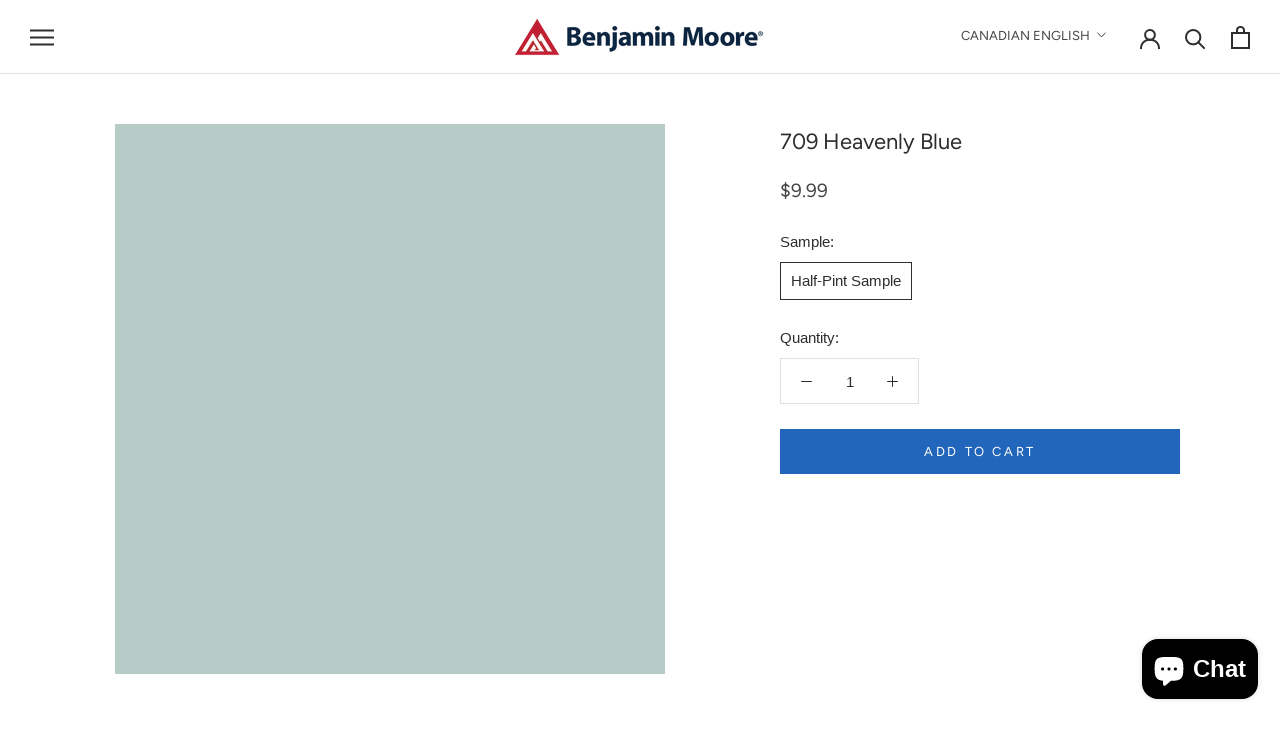

--- FILE ---
content_type: text/javascript
request_url: https://www.mississaugapaint.ca/cdn/shop/t/4/assets/custom.js?v=182138512554682909991670333778
body_size: -560
content:
function setImagePadding(){var t=document.querySelector(".Product__Slideshow");if(null!=t){var e=t.offsetWidth,a=t.offsetHeight;document.querySelectorAll(".Product__SlideItem img").forEach(t=>{var n=t.dataset.maxWidth,d=t.dataset.maxHeight;if(n<e&&d<a){var i=.5*(e-n);t.style.paddingLeft=i+"px",t.style.paddingRight=i+"px";var o=.5*(a-d);t.style.paddingTop=o+"px",t.style.paddingBottom=o+"px"}})}}document.addEventListener("variant:changed",function(t){"function"==typeof updateColorOptions&&updateColorOptions(),"function"==typeof updatePaintMaterial&&updatePaintMaterial()}),document.addEventListener("theme:loading:end",function(t){"function"==typeof theme.onCartUpdate&&theme.onCartUpdate()}),window.addEventListener("load",t=>{"function"==typeof updatePaintMaterial&&updatePaintMaterial(),setImagePadding()}),document.addEventListener("resize",function(t){setImagePadding()});

--- FILE ---
content_type: text/javascript
request_url: https://www.mississaugapaint.ca/cdn/shop/t/4/assets/product-families.js?v=89014234539140146411670333804
body_size: -548
content:
function setupFamilySelectorInput(){if(familySelectorInput=document.getElementById("product-family"),familySelectorInput){var t=[],r=[],e=0;for(var a of familySelectorInput.options){var o=a.text.split(" ");0==e?r=o:t.push(o),e++}var i=[];for(var l of t){var n;for(n=0;n<l.length;n++){if(l[n].replace(/[^\w\s]/gi,"")!==r[n].replace(/[^\w\s]/gi,"")){i.push(n);break}}}i.sort((t,r)=>t-r);var f=i[0];for(var a of familySelectorInput.options){o=a.text.split(" ");for(shiftArrayCount=0;shiftArrayCount<f;shiftArrayCount++)o.shift();var p="";for(var u of o)p=p.concat(u+" ");p=p.replace(/^— /gi,""),a.innerHTML=p}familySelectorInput.addEventListener("change",t=>{var r=t.target.value;null!==r&&(window.location.href=r)})}}setupFamilySelectorInput();